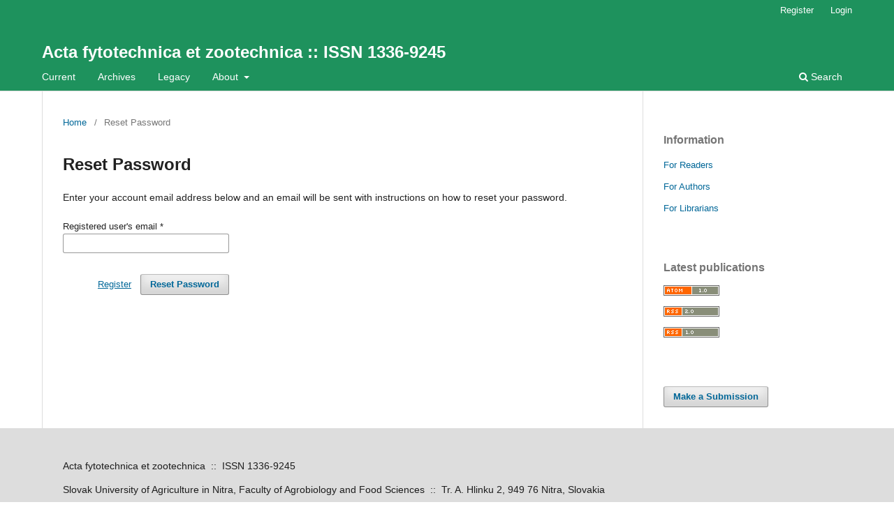

--- FILE ---
content_type: text/html; charset=utf-8
request_url: https://www.acta.fapz.uniag.sk/journal/login/lostPassword
body_size: 3125
content:
<!DOCTYPE html>
<html lang="en" xml:lang="en">
<head>
	<meta charset="utf-8">
	<meta name="viewport" content="width=device-width, initial-scale=1.0">
	<title>
		Reset Password
							| Acta fytotechnica et zootechnica  ::  ISSN 1336-9245
			</title>

	
<meta name="generator" content="Open Journal Systems 3.4.0.3">
<meta name="DC.Title" content="Acta fytotechnica et zootechnica - online" />
 <meta name="DC.Creator" content="Faculty of Agrobiology and Food Resources, Slovak University of Agriculture in Nitra" />
 <meta name="DC.Subject" content="scientific journals" />
 <meta name="DC.Subject" content="animal sciences" />
 <meta name="DC.Subject" content="plant sciences" />
 <meta name="DC.Subject" content="biotechnologies" />
 <meta name="DC.Subject" content="veterinary medicine" />
 <meta name="DC.Subject" content="Slovak Republic" />
 <meta name="DC.Description.abstract" content="Acta fytotechnica et zootechnica is a peer-reviewed scientific journal published by the Slovak University of Agriculture in Nitra for the Faculty of Agrobiology and Food Resources (SUA). The journal publishing original papers on plant production, animal production, plant and animal biotechnology, plant and animal genetics, cell and molecular biology, microbiology, food processing and veterinary sciences. The journal also publishes review articles, and short communications. Periodicity: 4 issues per volume per year. Publishing an articles in the Acta fytotechnica et zootechnica is free. Articles in the Acta fytotechnica et zootechnica are freely available and all articles published on journal website will be immediately and permanently free for everyone to read and download." />
 <meta name="DC.Publisher" content="Faculty of Agrobiology and Food Resources, Slovak University of Agriculture in Nitra" />
 <meta name="DC.Contributor" content="Ľubica Jedličková" />
 <meta name="DC.Date.created" content="2013-01-01" />
 <meta name="DC.Type" scheme="DCMIType" content="Collection" />
 <meta name="DC.Format" scheme="IMT" content="text/html" />
 <meta name="DC.Format" scheme="IMT" content="application/pdf" />
 <meta name="DC.Identifier" content="http://www.acta.fapz.uniag.sk/" />
 <meta name="DC.Identifier" scheme="ISSN" content="1336-9245" />
 <meta name="DC.Source" scheme="ISSN" content="1335-258X" />
 <meta name="DC.Language" scheme="RFC3066" content="eng" />
 <meta name="DC.Relation.replaces" scheme="URL" content="http://www.fem.uniag.sk/acta/sk/1/acta_fytotechnica_et_zootechnica_(online)/uvod/" />
 <meta name="DC.Rights" content="Creative Commons Attribution 3.0 License" />
	<link rel="stylesheet" href="https://www.acta.fapz.uniag.sk/journal/$$$call$$$/page/page/css?name=stylesheet" type="text/css" /><link rel="stylesheet" href="https://www.acta.fapz.uniag.sk/journal/$$$call$$$/page/page/css?name=font" type="text/css" /><link rel="stylesheet" href="https://www.acta.fapz.uniag.sk/lib/pkp/styles/fontawesome/fontawesome.css?v=3.4.0.3" type="text/css" />
</head>
<body class="pkp_page_login pkp_op_lostPassword" dir="ltr">

	<div class="pkp_structure_page">

				<header class="pkp_structure_head" id="headerNavigationContainer" role="banner">
						
 <nav class="cmp_skip_to_content" aria-label="Jump to content links">
	<a href="#pkp_content_main">Skip to main content</a>
	<a href="#siteNav">Skip to main navigation menu</a>
		<a href="#pkp_content_footer">Skip to site footer</a>
</nav>

			<div class="pkp_head_wrapper">

				<div class="pkp_site_name_wrapper">
					<button class="pkp_site_nav_toggle">
						<span>Open Menu</span>
					</button>
										<div class="pkp_site_name">
																<a href="						https://www.acta.fapz.uniag.sk/journal/index
					" class="is_text">Acta fytotechnica et zootechnica  ::  ISSN 1336-9245</a>
										</div>
				</div>

				
				<nav class="pkp_site_nav_menu" aria-label="Site Navigation">
					<a id="siteNav"></a>
					<div class="pkp_navigation_primary_row">
						<div class="pkp_navigation_primary_wrapper">
																				<ul id="navigationPrimary" class="pkp_navigation_primary pkp_nav_list">
								<li class="">
				<a href="https://www.acta.fapz.uniag.sk/journal/issue/current">
					Current
				</a>
							</li>
								<li class="">
				<a href="https://www.acta.fapz.uniag.sk/journal/issue/archive">
					Archives
				</a>
							</li>
								<li class="">
				<a href="https://afz.fapz.uniag.sk/legacy/journal/index.php/on_line/issue/archive.html">
					Legacy
				</a>
							</li>
															<li class="">
				<a href="https://www.acta.fapz.uniag.sk/journal/about">
					About
				</a>
									<ul>
																					<li class="">
									<a href="https://www.acta.fapz.uniag.sk/journal/about">
										About the Journal
									</a>
								</li>
																												<li class="">
									<a href="https://www.acta.fapz.uniag.sk/journal/about/submissions">
										Submissions
									</a>
								</li>
																												<li class="">
									<a href="https://www.acta.fapz.uniag.sk/journal/about/editorialTeam">
										Editorial Team
									</a>
								</li>
																												<li class="">
									<a href="https://www.acta.fapz.uniag.sk/journal/about/privacy">
										Privacy Statement
									</a>
								</li>
																												<li class="">
									<a href="https://www.acta.fapz.uniag.sk/journal/about/contact">
										Contact
									</a>
								</li>
																												<li class="">
									<a href="https://www.acta.fapz.uniag.sk/journal/login">
										Login
									</a>
								</li>
																		</ul>
							</li>
			</ul>

				

																						<div class="pkp_navigation_search_wrapper">
									<a href="https://www.acta.fapz.uniag.sk/journal/search" class="pkp_search pkp_search_desktop">
										<span class="fa fa-search" aria-hidden="true"></span>
										Search
									</a>
								</div>
													</div>
					</div>
					<div class="pkp_navigation_user_wrapper" id="navigationUserWrapper">
							<ul id="navigationUser" class="pkp_navigation_user pkp_nav_list">
								<li class="profile">
				<a href="https://www.acta.fapz.uniag.sk/journal/user/register">
					Register
				</a>
							</li>
								<li class="profile">
				<a href="https://www.acta.fapz.uniag.sk/journal/login">
					Login
				</a>
							</li>
										</ul>

					</div>
				</nav>
			</div><!-- .pkp_head_wrapper -->
		</header><!-- .pkp_structure_head -->

						<div class="pkp_structure_content has_sidebar">
			<div class="pkp_structure_main" role="main">
				<a id="pkp_content_main"></a>

<div class="page page_lost_password">
	<nav class="cmp_breadcrumbs" role="navigation">
	<ol>
		<li>
			<a href="https://www.acta.fapz.uniag.sk/journal/index">
				Home
			</a>
			<span class="separator">/</span>
		</li>
		<li class="current">
			<span aria-current="page">
									Reset Password
							</span>
		</li>
	</ol>
</nav>

	<h1>
		Reset Password
	</h1>

	<p>Enter your account email address below and an email will be sent with instructions on how to reset your password.</p>

	<form class="cmp_form lost_password" id="lostPasswordForm" action="https://www.acta.fapz.uniag.sk/journal/login/requestResetPassword" method="post" role="form">
		<input type="hidden" name="csrfToken" value="3313edb2b56555e43870a1fe536d5f80">
		
		<div class="fields">
			<div class="email">
				<label>
					<span class="label">
						Registered user's email
						<span class="required" aria-hidden="true">*</span>
						<span class="pkp_screen_reader">
							Required
						</span>
					</span>
					<input type="email" name="email" id="email" value="" required aria-required="true" autocomplete="email">
				</label>
			</div>
			<div class="buttons">
				<button class="submit" type="submit">
					Reset Password
				</button>

														<a href="https://www.acta.fapz.uniag.sk/journal/user/register?source=" class="register">
						Register
					</a>
							</div>
		</div>

	</form>

</div><!-- .page -->

	</div><!-- pkp_structure_main -->

									<div class="pkp_structure_sidebar left" role="complementary">
				<div class="pkp_block block_information">
	<h2 class="title">Information</h2>
	<div class="content">
		<ul>
							<li>
					<a href="https://www.acta.fapz.uniag.sk/journal/information/readers">
						For Readers
					</a>
				</li>
										<li>
					<a href="https://www.acta.fapz.uniag.sk/journal/information/authors">
						For Authors
					</a>
				</li>
										<li>
					<a href="https://www.acta.fapz.uniag.sk/journal/information/librarians">
						For Librarians
					</a>
				</li>
					</ul>
	</div>
</div>
<div class="pkp_block block_web_feed">
	<h2 class="title">Latest publications</h2>
	<div class="content">
		<ul>
			<li>
				<a href="https://www.acta.fapz.uniag.sk/journal/gateway/plugin/WebFeedGatewayPlugin/atom">
					<img src="https://www.acta.fapz.uniag.sk/lib/pkp/templates/images/atom.svg" alt="Atom logo">
				</a>
			</li>
			<li>
				<a href="https://www.acta.fapz.uniag.sk/journal/gateway/plugin/WebFeedGatewayPlugin/rss2">
					<img src="https://www.acta.fapz.uniag.sk/lib/pkp/templates/images/rss20_logo.svg" alt="RSS2 logo">
				</a>
			</li>
			<li>
				<a href="https://www.acta.fapz.uniag.sk/journal/gateway/plugin/WebFeedGatewayPlugin/rss">
					<img src="https://www.acta.fapz.uniag.sk/lib/pkp/templates/images/rss10_logo.svg" alt="RSS1 logo">
				</a>
			</li>
		</ul>
	</div>
</div>
<div class="pkp_block block_make_submission">
	<h2 class="pkp_screen_reader">
		Make a Submission
	</h2>

	<div class="content">
		<a class="block_make_submission_link" href="https://www.acta.fapz.uniag.sk/journal/about/submissions">
			Make a Submission
		</a>
	</div>
</div>

			</div><!-- pkp_sidebar.left -->
			</div><!-- pkp_structure_content -->

<div class="pkp_structure_footer_wrapper" role="contentinfo">
	<a id="pkp_content_footer"></a>

	<div class="pkp_structure_footer">

					<div class="pkp_footer_content">
				<p>Acta fytotechnica et zootechnica  ::  ISSN 1336-9245</p>
<p>Slovak University of Agriculture in Nitra, Faculty of Agrobiology and Food Sciences  ::  Tr. A. Hlinku 2, 949 76 Nitra, Slovakia </p>
			</div>
		
		<div class="pkp_brand_footer">
			<a href="https://www.acta.fapz.uniag.sk/journal/about/aboutThisPublishingSystem">
				<img alt="More information about the publishing system, Platform and Workflow by OJS/PKP." src="https://www.acta.fapz.uniag.sk/templates/images/ojs_brand.png">
			</a>
		</div>
	</div>
</div><!-- pkp_structure_footer_wrapper -->

</div><!-- pkp_structure_page -->

<script src="https://www.acta.fapz.uniag.sk/lib/pkp/lib/vendor/components/jquery/jquery.min.js?v=3.4.0.3" type="text/javascript"></script><script src="https://www.acta.fapz.uniag.sk/lib/pkp/lib/vendor/components/jqueryui/jquery-ui.min.js?v=3.4.0.3" type="text/javascript"></script><script src="https://www.acta.fapz.uniag.sk/plugins/themes/default/js/lib/popper/popper.js?v=3.4.0.3" type="text/javascript"></script><script src="https://www.acta.fapz.uniag.sk/plugins/themes/default/js/lib/bootstrap/util.js?v=3.4.0.3" type="text/javascript"></script><script src="https://www.acta.fapz.uniag.sk/plugins/themes/default/js/lib/bootstrap/dropdown.js?v=3.4.0.3" type="text/javascript"></script><script src="https://www.acta.fapz.uniag.sk/plugins/themes/default/js/main.js?v=3.4.0.3" type="text/javascript"></script>


</body>
</html>
